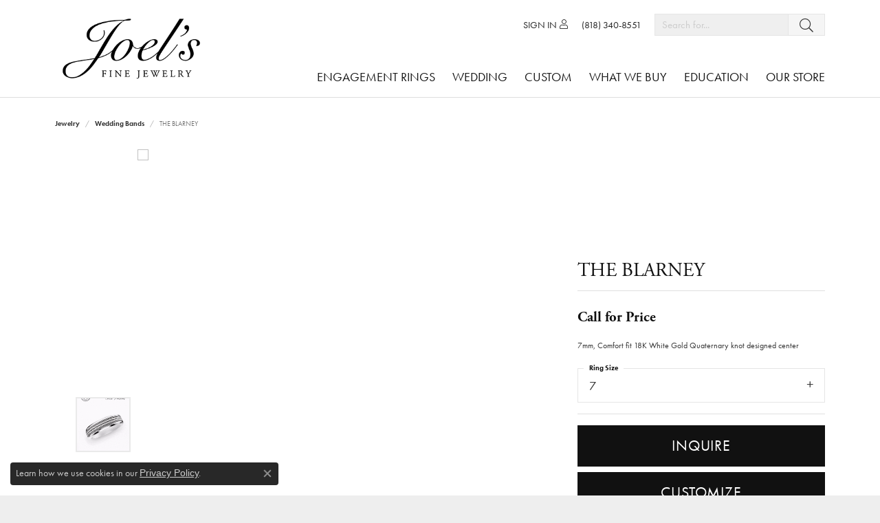

--- FILE ---
content_type: application/javascript
request_url: https://v6master-mizuno.shopfinejewelry.com/js/fragments/toggleSwitch.min.js
body_size: 18
content:
var toggleSwitch={setChangeHandler:function(toggleSwitchElement,onChangeFunction){toggleSwitch.executingForMultipleElements("toggle",toggleSwitchElement,onChangeFunction)||($toggleSwitchElement=$(toggleSwitchElement),$toggleSwitchElement.off("change.toggleSwitchSetChangeHandlerChange").on("change.toggleSwitchSetChangeHandlerChange",onChangeFunction),$toggleSwitchElement.off("click.toggleSwitchSetChangeHandlerClick").on("click.toggleSwitchSetChangeHandlerClick",(function(){toggleSwitch.toggle(this)})),$(".toggleSwitch").off("keypress.toggleSwitchSetChangeHandlerKeypress").on("keypress.toggleSwitchSetChangeHandlerKeypress",(function(event){event.preventDefault(),32==(event.keyCode?event.keyCode:event.which)&&toggleSwitch.toggle(this)})))},toggle:function(toggleSwitchElement){toggleSwitch.executingForMultipleElements("toggle",toggleSwitchElement)||($toggleSwitchElement=$(toggleSwitchElement),toggleSwitch.isOn($toggleSwitchElement)?toggleSwitch.switchOff(toggleSwitchElement):toggleSwitch.switchOn(toggleSwitchElement))},switchOff:function(toggleSwitchElement){toggleSwitch.executingForMultipleElements("switchOff",toggleSwitchElement)||($toggleSwitchElement=$(toggleSwitchElement),toggleSwitch.isOn($toggleSwitchElement)&&($toggleSwitchElement.attr("aria-checked","false"),$toggleSwitchElement.trigger("change",[!1])))},switchOn:function(toggleSwitchElement){toggleSwitch.executingForMultipleElements("switchOn",toggleSwitchElement)||($toggleSwitchElement=$(toggleSwitchElement),toggleSwitch.isOn($toggleSwitchElement)||($toggleSwitchElement.attr("aria-checked","true"),$toggleSwitchElement.trigger("change",[!0])))},isOn:function(toggleSwitchElement){return"true"==$(toggleSwitchElement).attr("aria-checked")},executingForMultipleElements:function(functionName,toggleSwitchElements,onChangeFunction){if("length"in toggleSwitchElements&&toggleSwitchElements.length>1){for(var i=0;i<toggleSwitchElements.length;i++)void 0===onChangeFunction?toggleSwitch[functionName](toggleSwitchElements[i]):toggleSwitch[functionName](toggleSwitchElements[i],onChangeFunction);return!0}return!1}};